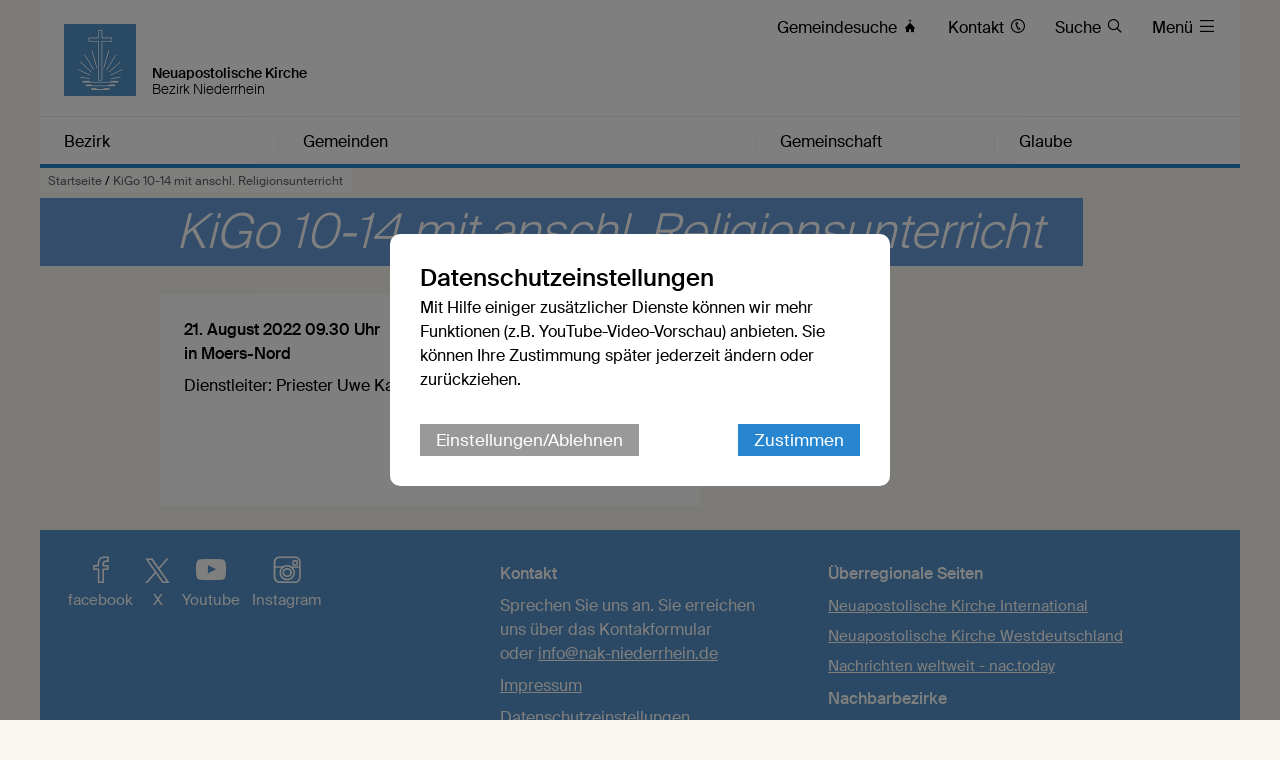

--- FILE ---
content_type: text/html; charset=UTF-8
request_url: https://www.nak-niederrhein.de/db/7943984/Startseite/KiGo-10-14-mit-anschl.-Religionsunterricht
body_size: 7024
content:





    

    
     
        
            
            
                
                
                
                    <!DOCTYPE html>
<!--[if IE ]><html class="ie" lang="en"> <![endif]-->
<!--[if (gte IE 9)|!(IE)]><!--><html lang="de"> <!--<![endif]-->
<head>

    
        <meta charset="utf-8">
        <title>KiGo 10-14 mit anschl. Religionsunterricht - Bezirk Niederrhein</title>
    
    
        <meta name="DC.title" lang="de" content="KiGo 10-14 mit anschl. Religionsunterricht">
        <meta name="DC.date" scheme="W3CDTF" content="2022-08-16">
    
        <link rel="canonical" href="http://www.nak-niederrhein.de/db/7943984/Startseite/KiGo-10-14-mit-anschl.-Religionsunterricht" >

    
         
    
        <meta property="og:url" content="http://www.nak-niederrhein.de/db/7943984/Startseite/KiGo-10-14-mit-anschl.-Religionsunterricht">
        <meta property="og:title" content="KiGo 10-14 mit anschl. Religionsunterricht">
        <meta property="og:description" content="Dienstleiter: Priester Uwe Kalke
">
        <meta property="og:image" content="http://www.nak-niederrhein.de">
        <meta name="description" content = "Dienstleiter: Priester Uwe Kalke
">

    
        

        <meta name="viewport" content="width=device-width, initial-scale=1, maximum-scale=1">
        <link rel="stylesheet" type="text/css" href="/static/themes/nak/bower_components/slick-carousel/slick/slick.css"/>
        
        <link rel="stylesheet" href="/static/themes/nak/_theme_elements_224.css?cache=1756111364" />
        <link rel="stylesheet" href="/static/themes/nak/bower_components/magnific-popup/dist/magnific-popup.css" type="text/css" />
    
         
    
        <link rel="shortcut icon"    href="/static/themes/nak/fav/favicon.ico">
      
        <link rel="icon" type="image/png" href="/static/themes/nak/fav/favicon-192x192.png" sizes="192x192" />
        <link rel="icon" type="image/png" href="/static/themes/nak/fav/favicon-160x160.png" sizes="160x160" />
        <link rel="icon" type="image/png" href="/static/themes/nak/fav/favicon-96x96.png" sizes="96x96" />
        <link rel="icon" type="image/png" href="/static/themes/nak/fav/favicon-16x16.png" sizes="16x16" />
        <link rel="icon" type="image/png" href="/static/themes/nak/fav/favicon-32x32.png" sizes="32x32" />
    
         



    

</head>

                
            
        
    

    
<body data-buuild-kind="" data-buuild-plugin-zone="true" data-buuild-plugin="Designer" data-buuild-pageload="/admin/224/page/7943984/5/pageload">
    
<div class="container">
    <div data-buuild-dropzone="container" id="main" >
    
    

    

<!-- 7943984 --> 



    <ol class="breadcrumbs ">
        
        
            

               
                <li><a href="/">Startseite</a> / </li>
                
        
        <li><strong>KiGo 10-14 mit anschl. Religionsunterricht</strong></li>
   </ol>





    
    










 

    

        

        
         
            

            

            
                

     

    <header id="header" class="border_blue ">
         <div id="language">
        
        <a href="/" title="Logo"><img src="/static/themes/nak/images/logo.png" width="72" height="72" alt="Neuapostolische Kirche Logo" /></a>
             
             

        <h1>Neuapostolische Kirche</h1>
        <h2>Bezirk Niederrhein</h2>     

        <div id="toolbar">
            <ul>
                
                
                
                
                
                
                    <li class="direct_links"><a href="/vor-ort"><span class="hide-on-tablet">Gemeindesuche </span>&#xe906;</a></li>
                
        
                
                    <li class="direct_links"><a href="/kontakt"><span class="hide-on-tablet">Kontakt </span>&#xe90A;</a></li>
                
        
                
                    <li class="direct_links"><a href="/suche/"><span class="hide-on-tablet">Suche </span>&#xe912;</a></li>
                
            
                <li class="toggle_menu">
                    <a class="open-menu-primary" href="#header"><span class="hide_on_smartphone">Menü </span>&#xe904;</a>
                    <a class="close-menu-primary" href="#"><span class="hide_on_smartphone">Menü </span>&#xe900;</a>
                </li>    
            </ul>        
        </div>    

        <div id="menu__wrapper_2" class="hide_on_print">        
            <nav>   
                
                
                    
                
                    
                
                    
                
                    
                
                
                
                    
                        
                    
                    
                    <a style="flex-basis: 19.9%"  href="#header">Bezirk</a>
                
                    
                        
                    
                    
                    <a style="flex-basis: 39.8%"  href="#header">Gemeinden</a>
                
                    
                        
                    
                    
                    <a style="flex-basis: 19.9%"  href="#header">Gemeinschaft</a>
                
                    
                        
                    
                    
                    <a style="flex-basis: 19.9%" id="last_menu_item" href="#header">Glaube</a>
                  
            </nav>           
        
            <ul class="mega_menu" id="submenu_list">
                
                    
                       
                    
            
                    <li style="flex-basis: 19.9%">
                        
                        <strong><a  href="/bezirk">Bezirk</a></strong>
            
                        
                            <ul class="submenu " style="flex-basis: 19.9%">
                                
                                    
                                    <li><a href="/aktuell">Aktuell</a></li>
                                
                                    
                                    <li><a href="/termine">Termine</a></li>
                                
                                    
                                    <li><a href="/ansprechpartner">Ansprechpartner</a></li>
                                
                                    
                                    <li><a href="/bezirk/publikationen">Publikationen</a></li>
                                
                                    
                                    <li><a href="/gottesdienstuebertragung">Gottesdienstübertragung</a></li>
                                
                                    
                                    <li><a href="/bezirk/organisation">Organisation</a></li>
                                
                            </ul>
                        
                    
                    </li>    
                
                    
                        
                    
            
                    <li style="flex-basis: 39.8%">
                        
                        <strong><a  href="/gemeinden">Gemeinden</a></strong>
            
                        
                            <ul class="submenu  two_columns" style="flex-basis: 39.8%">
                                
                                    
                                    <li><a href="/issum">Issum</a></li>
                                
                                    
                                    <li><a href="/kalkar">Kalkar</a></li>
                                
                                    
                                    <li><a href="/kamp-lintfort">Kamp-Lintfort</a></li>
                                
                                    
                                    <li><a href="/kleve">Kleve</a></li>
                                
                                    
                                    <li><a href="/moers-mitte">Moers-Mitte</a></li>
                                
                                    
                                    <li><a href="/moers-nord">Moers-Nord</a></li>
                                
                                    
                                    <li><a href="/neukirchen-vluyn">Neukirchen-Vluyn</a></li>
                                
                                    
                                    <li><a href="/rheinberg">Rheinberg</a></li>
                                
                                    
                                    <li><a href="/weeze">Weeze</a></li>
                                
                            </ul>
                        
                    
                    </li>    
                
                    
                       
                    
            
                    <li style="flex-basis: 19.9%">
                        
                        <strong><a  href="/gemeinschaft">Gemeinschaft</a></strong>
            
                        
                            <ul class="submenu " style="flex-basis: 19.9%">
                                
                                    
                                    <li><a href="/gemeinschaft/kinder">Kinder</a></li>
                                
                                    
                                    <li><a href="/gemeinschaft/jugendliche">Jugendliche</a></li>
                                
                                    
                                    <li><a href="/gemeinschaft/familien">Familien</a></li>
                                
                                    
                                    <li><a href="/gemeinschaft/senioren">Senioren</a></li>
                                
                                    
                                    <li><a href="/trauernde">Trauernde</a></li>
                                
                                    
                                    <li><a href="/gemeinschaft/oekumene">Ökumene</a></li>
                                
                                    
                                    <li><a href="/gemeinschaft/musik">Musik</a></li>
                                
                            </ul>
                        
                    
                    </li>    
                
                    
                       
                    
            
                    <li style="flex-basis: 19.9%">
                        
                        <strong><a  href="/glaube">Glaube</a></strong>
            
                        
                            <ul class="submenu " style="flex-basis: 19.9%">
                                
                                    
                                    <li><a href="/glaube/katechismus">Katechismus</a></li>
                                
                                    
                                    <li><a href="/glaube/bekenntnis">Bekenntnis</a></li>
                                
                                    
                                    <li><a href="/glaube/apostelamt">Apostelamt</a></li>
                                
                                    
                                    <li><a href="/glaube/sakramente">Sakramente</a></li>
                                
                                    
                                    <li><a href="/glaube/gottesdienst">Gottesdienst</a></li>
                                
                            </ul>
                        
                    
                    </li>    
                
            </ul>  
            
            

        </div>  
        
        
        </div>
    </header>

            

        

    


<!-- Hauptinhalte A --> 
<div data-buuild-dropzone="maincontent" data-buuild-zone="content" data-buuild-label="Hauptinhalte" class="content ">
	



    












<div class="popup-list">

    <div class="teaser teaser_db_appointment">
        
        
    
        
        
            <div class="teaser_no_background_multi-1">
                &nbsp;                
            </div>
        
        
    
        

        <div class="teaser_overlay">
            <h1>
                
                    <span class="teaser_line">
                        <span class="teaser_spacer_10 transparent_blue"></span>
                        <span class="teaser_title  transparent_blue">KiGo 10-14 mit anschl. Religionsunterricht</span>
                    </span>                
            
            </h1>
        </div>
   
    </div>
    

    <div class="col_grid ">
    
        <div class="col_grid_desktop_10">&nbsp;</div>
        <div class="col_grid_desktop_45 col_grid_tablet_60 col_grid_smartphone_100 grid_white grid_negative_offset">
        
        
            <div class="grid_padding database_news_full">
            
            
                
                
            <p><strong>
                
                
                
                 
                 
                
                


 
                
                
                
                    
                
                        

                            21. August 2022 09.30 Uhr 
                             <br/>

                        

                    
                
                
               
               in Moers-Nord 

               
                </strong></p>
            
                <p>Dienstleiter: Priester Uwe Kalke</p>

                
                

            </div>
        </div>
        
    <div class="col_grid_desktop_40 col_grid_tablet_40 col_grid_smartphone_100">
        
         <p class="database_news_caption"></p>

        
        <div class="grid_padding col_grid">
        
            <div class="col_grid_desktop_50 col_grid_tablet_50 col_grid_print_50 col_grid_smartphone_100">             
   
                <p>
                
                    <a href="#" onClick="FbWindow=window.open('https://www.facebook.com/sharer/sharer.php?u=http://www.nak-niederrhein.de/db/7943984/Startseite/KiGo-10-14-mit-anschl.-Religionsunterricht','FbWindow','width=600,height=500'); return false;">&#xe902; Via Facebook teilen</a><br />
                    <span class="hide_on_desktop hide_on_tablet"><a href="whatsapp://send?text=http://www.nak-niederrhein.de/db/7943984/Startseite/KiGo-10-14-mit-anschl.-Religionsunterricht" class="noexternal">&#xe901; Via WhatsApp teilen</a><br /></span>
                    <a href="mailto:?subject=KiGo 10-14 mit anschl. Religionsunterricht

&body=in Moers-Nord

%0D%0A%0D%0Ahttp://www.nak-niederrhein.de/db/7943984/Startseite/KiGo-10-14-mit-anschl.-Religionsunterricht">&#xe918; Via E-Mail teilen</a>
                
                </p>
            </div>
        </div>
        
        
        
        

        
        
        <div class="grid_padding  col_grid wrap">
            
            
            
            
            
            
                
                
            
            
            
            
                
        </div>    
        
        
           
    </div>            
    <div class="col_grid_desktop_5">&nbsp;</div>

    </div>    
    

</div>


</div>
  
  
  
<div data-buuild-dropzone="extracontent" data-buuild-zone="content" data-buuild-label="Zusatzspalte" class="content  ">
	
</div>
  
  
  
<!-- Hauptinhalte C --> 

<div data-buuild-dropzone="sidecontent" data-buuild-zone="content"  data-buuild-label="Zusatzspalte 2" class="content  ">
	
</div>
  
  
  









<div class="grid_bottom_margin">
        
</div>

<footer class="hide_on_print">
 
    <div class="col_grid">
        
        <div class="col_grid_desktop_40 col_grid_tablet_40 col_grid_smartphone_100 grid_padding user_content">
        
            <ul class="social">
                <li><a href="https://www.facebook.com/NAKWestdeutschland" title="Besuchen Sie uns auf Facebook"><em>&#xe902;</em> facebook</a></li>
                <li><a href="https://x.com/neuapostolisch" title="Besuchen Sie uns auf X"><em>&#xe913;</em>X</a></li>
                <li><a href="https://www.youtube.com/c/NeuapostolischeKircheWestdeutschland" title="Besuchen Sie uns auf Youtube"><em>&#xea9d;</em> Youtube</a></li>   
                <li><a href="https://www.instagram.com/neuapostolischekirche/" title="Besuchen Sie uns auf Instagram"><em>&#xe905;</em> Instagram</a></li>                        
            </ul>
            
            <p>
                
                
            </p>
        </div>
                        
        <div class="col_grid_desktop_30 col_grid_tablet_30 col_grid_smartphone_100 grid_padding user_content">
            <p>
                
                    <p><strong>Kontakt</strong></p>

<p>Sprechen Sie uns an. Sie erreichen uns über das Kontakformular oder&nbsp;<a href="javascript:void(location.href='mailto:'+String.fromCharCode(104,101,108,109,117,116,46,107,117,101,112,112,101,114,115,64,110,97,107,45,110,105,101,100,101,114,114,104,101,105,110,46,100,101)+'?subject=Mitteilung%20von%20der%20NAK-Homepage')">info@nak-niederrhein.de</a></p>

<p><a href="/impressum">Impressum</a></p>

                
                
                
                    <a style="cursor: pointer" data-modal="cookie_settings">Datenschutzeinstellungen</a><br />
                
    
            </p>
            
        </div>
        
        <div class="col_grid_desktop_40 col_grid_tablet_30 col_grid_smartphone_100 grid_padding user_content">
            <p>
                
                    <p><strong>Überregionale&nbsp;Seiten</strong></p>

<ul>
	<li><a href="http://www.nak.org/de/news/">Neuapostolische Kirche&nbsp;International</a></li>
	<li><a href="https://www.nak-west.de/">Neuapostolische Kirche&nbsp;Westdeutschland</a></li>
	<li><a href="https://nac.today/de">Nachrichten weltweit - nac.today</a></li>
</ul>

<p><strong>Nachbarbezirke</strong></p>

<ul>
	<li><a href="https://www.nak-dinslaken.de/">Neuapostolische Kirche Dinslaken</a></li>
	<li><a href="https://www.nak-duesseldorf.de/">Neuapostolische Kirche Düsseldorf</a></li>
	<li><a href="https://www.nak-ruhr-west.de/">Neuapostolische Kirche Ruhr-West</a></li>
</ul>

                
                
                
            </p>
        </div>
        
    </div>
    
    <div class="grid">
        <div class="grid_desktop_full grid_tablet_full grid_smartphone_full grid_transparent">
            <p class="footer__credits"><small>&copy; 2026 Bezirk Niederrhein</small></p>
        </div>
    </div>        
</footer>

    
<div class="modal" id="cookie_settings">
    <div class="modal-bg"></div>
    <div class="modal-container" id="ck_container">
        <h2>Datenschutzeinstellungen</h2>
        <p>Mit Hilfe einiger zusätzlicher Dienste können wir mehr Funktionen (z.B. YouTube-Video-Vorschau) anbieten. Sie können Ihre Zustimmung später jederzeit ändern oder zurückziehen.</p>
        
        <div class="modal-bar modal-bar-top">
            <a id="ck_more_settings" class="button_gray">Einstellungen/Ablehnen</a> 
            <span class="space"> </span>
            <button class="modal-close modal-exit">Zustimmen</button>
        </div>
    </div>
    <div class="modal-extended off" id="ck_extended_container">
        <h2>Datenschutzeinstellungen</h2>
        <p>Diese Internetseite verwendet notwendige Cookies, um die ordnungsgemäße Funktion sicherzustellen. Jeder Nutzer entscheidet selbst, welche zusätzlichen Dienste genutzt werden sollen. Die Zustimmung kann jederzeit zurückgezogen werden.</p>
        
        <div class="modal-bar  modal-bar-bottom">
            <span class="space"></span>
            <button class="modal-close modal-exit">Allen Diensten zustimmen</button>
        </div>
        
        <h2>Einstellungen</h2>
        
            <p>Nachfolgend lassen sich Dienste anpassen, die auf dieser Website angeboten werden. Jeder Dienst kann nach eigenem Ermessen aktiviert oder deaktiviert werden. Mehr Informationen finden sich in der <a href='https://nak-west.de/datenschutz'>Datenschutzerklärung</a>.</p>
        
        <div class="modal-settings">
            
            <div class="modal-row" >
                <label class="space">
                    <input type="checkbox" disabled checked />
                    Erforderliche Dienste (immer aktiv)
                </label>
                
                <label> 
                    <input class="text_input" type="checkbox" />
                    <span class="arrow">&#xe90D; </span>
                    <span class="hidden_text">Diese Dienste sind für die korrekte Funktion dieser Internetseite unerlässlich. Sie können sie hier nicht deaktivieren, da der Dienst sonst nicht richtig funktionieren würde.</span>
                </label>
                
            </div>
                
            <div class="modal-row">
                <label class="space" >
                    <input id="cookies_video_slider" type="checkbox" />
                    Videodienste
                </label>
                
                
                <label >
                    <input class="text_input" type="checkbox" />
                    <span class="arrow">&#xe90D; </span>
                    <span class="hidden_text">YouTube ist eine Videoplattform, die von Google angeboten wird und auf der Videos der Kirche zur Verfügung stehen. Mit erfolgter Zustimmung ist es möglich, die Vorschau von in Modulen verlinkten Videos anzuzeigen und diese Videos direkt auf der Internetseite abzuspielen.</span>
                </label>
                
            </div>
                
            
            
            
                        
                <div class="modal-row">
                    <label class="space">
                        <input id="cookies_captcha_slider" type="checkbox" />
                        Captcha Dienste
                    </label>

                    <label onclick="" ontouchend=""> 
                        <input class="text_input" type="checkbox" />
                        <span class="arrow">&#xe90D; </span>
                        <span class="hidden_text">reCAPTCHA ist ein von Google bereitgestellter Dienst, der als Spam-Schutz dient. Zum Einsatz kommt er bei der Nutzung von Kontaktformularen auf der Internetseite. Dabei wird geprüft, ob es sich bei dem Nutzer um einen Menschen oder einen Bot handelt. Dies schützt vor einer missbräuchlichen Nutzung der Funktionen.</span>
                    </label>
                </div>
              </div>
        
               <div class="modal-bar  modal-bar-top ">
                   <a id="cookies_reject_all" class="button_gray">Alle ablehnen</a>
                   <span class="space"></span> 
                   <a id="cookies_save_settings" class="button">Auswahl speichern</a>
                </div>                   
                        
      
    </div>
</div>

    <script>
    
    function activate_video() {
        if(localStorage.getItem('video_allowed')) {
            const video_divs = document.getElementsByClassName('video_iframe');
            Array.from(video_divs).forEach(function(div){
                var iframes = div.querySelector('iframe');
                if(!iframes) {
                    div.innerHTML = "";
                
                    const iframe = document.createElement('iframe');
                    iframe.setAttribute('src',div.dataset.src);
                    iframe.setAttribute('style', 'border: 0 none');
                    iframe.setAttribute('allowfullscreen',"");

                    div.appendChild(iframe);
                }
            });
        }
    }
    
    function activateRecaptcha() {
        if(localStorage.getItem('captcha_allowed')) {
            const captcha_forms = document.getElementsByClassName('cookie_settings_captcha_form');
            Array.from(captcha_forms).forEach(function(div){
                div.classList.remove('cookie_settings_captcha_form');
            });
            
            const captcha_divs = document.getElementsByClassName('cookie_settings_captcha');
            Array.from(captcha_divs).forEach(function(div){
                div.innerHTML = "";

                var webkey = div.dataset.webkey;
                if(webkey) {
                    var script_google = document.createElement('script');
                    script_google.setAttribute('src', div.dataset.script);
                    div.appendChild(script_google);
                    
                    script_google.onload = function() {
                        grecaptcha.ready(function() {
                            grecaptcha.execute(webkey, {action: 'contact'}).then(function(token) {
                                document.getElementById('token').value = token;
                            });
                        });
                    };
                }
            });
        }
    }
    
    function setCheckboxes() {
        const cookies_video_slider = document.getElementById("cookies_video_slider");
        cookies_video_slider.checked = localStorage.getItem("video_allowed") ? true : false;
        
        const cookies_captcha_slider = document.getElementById("cookies_captcha_slider");
        cookies_captcha_slider.checked = localStorage.getItem("captcha_allowed") ? true : false;
    }
    
    document.addEventListener('DOMContentLoaded', function () {
        
        // interne Funktionen des Modalen Dialogs
        const modal = document.getElementById('cookie_settings');
        const exits = modal.querySelectorAll('.modal-exit');
        const more = document.getElementById("ck_more_settings");
        const container = document.getElementById("ck_container");
        const extended_container = document.getElementById("ck_extended_container");
        
        const cookies_reject_all = document.getElementById("cookies_reject_all");
        const cookies_save_settings = document.getElementById("cookies_save_settings");
        
        cookies_reject_all.addEventListener('click', function (event) {
            localStorage.removeItem('video_allowed');
            
            localStorage.removeItem('captcha_allowed');
            localStorage.setItem('cookie_settings',1);
            modal.classList.remove('open');
        });
        
        cookies_save_settings.addEventListener('click', function (event) {
            const cookies_video_slider = document.getElementById("cookies_video_slider");
            
            const cookies_captcha_slider = document.getElementById("cookies_captcha_slider");
            if(cookies_video_slider.checked) {
                localStorage.setItem('video_allowed',1);
            } else {
                localStorage.removeItem('video_allowed');
            }
            
            if(cookies_captcha_slider.checked) {
                localStorage.setItem('captcha_allowed',1);
            } else {
                localStorage.removeItem('captcha_allowed');
            }
            localStorage.setItem('cookie_settings',1);
            modal.classList.remove('open');
            
            activate_video();
            activateRecaptcha();
        });
        
        Array.from(exits).forEach(function(exit) {            
            exit.addEventListener('click', function (event) {
                event.preventDefault();
                modal.classList.remove('open');
                localStorage.setItem('video_allowed',1);
                
                localStorage.setItem('captcha_allowed',1);
                localStorage.setItem('cookie_settings',1);
                activate_video();
                activateRecaptcha();
            });
        });
        
        if(more && container && extended_container) {
            more.addEventListener('click', function(event) {
                setCheckboxes();
                container.classList.add('off');
                extended_container.classList.remove('off');
            });
        }
        
        // Alle Links suchen die das Cookie-Banner öffnen sollen
        const modals = document.querySelectorAll('[data-modal]');
        
        // per click die id des modal-dialog das im a tag eingetragen ist lesen 
        Array.from(modals).forEach(function(modal_link){
            modal_link.addEventListener('click', function (event) {
                event.preventDefault();
                const modal_linked = document.getElementById(this.dataset.modal);
                setCheckboxes();
                modal_linked.classList.add('open');
            });
        });
        
        // Ist cookie bereits da?
        const cookie_settings = localStorage.getItem('cookie_settings');
        
        if(!cookie_settings) {
            setCheckboxes();
            modal.classList.add('open');
        }
        
        activate_video();
        activateRecaptcha();
        
        
        
    }, false);
    
    

</script>




</div>  



</div>
    


   
    

    
     
        
            
            
                
                
                
                    
    
 
    
    <script defer>
        
        var tigs = document.querySelectorAll('a[href]');

        [].forEach.call(tigs, function(tig) {
            
            if( tig.hostname && tig.hostname !== location.hostname && tig.innerText.replace(" ", "") ) { 
                tig.className += ' external' ;
            }
            
        });
        
    </script>    
    
    <script src="/static/themes/nak/js/modernizr.custom.js" ></script>
    <script src="/static/themes/nak/js/classie.js" ></script>
    <script src="/static/themes/nak/js/scroll.js" ></script>
    
    
    <script src="/static/themes/nak/js/audio.min.js"  ></script>
    <script src="/static/themes/nak/js/flexibility.js" ></script>
  	<script type="text/javascript">
        audiojs.events.ready(function() {
            var as = audiojs.createAll();
        });
        
        function supportsFlexBox() {
            var test = document.createElement('test');
            test.style.display = 'flex';
            return test.style.display === 'flex';
        }

        if (supportsFlexBox()) {
            // Modern Flexbox is supported
        } else {
            flexibility(document.body);
        }

    </script>

    <script src="/static/themes/nak/bower_components/jquery/dist/jquery.min.js" ></script>
    <script src="/static/themes/nak/bower_components/magnific-popup/dist/jquery.magnific-popup.js"  ></script>
    <script src="/static/themes/nak/bower_components/slick-carousel/slick/slick.min.js" ></script>
    <script src="/static/themes/nak/bower_components/glidejs/dist/glide.min.js"></script>
    <script src="/static/themes/nak/bower_components/xhr/xhr.js"></script>
    
    <script>
        function vgwPixel(vgwort) {
            console.log("call", vgwort);
            var img = document.createElement("img");
            img.setAttribute('src', 'https://vg08.met.vgwort.de/na/' + vgwort);
            img.setAttribute('width', '1');
            img.setAttribute('height', '1');
            img.setAttribute('alt', '');
            document.getElementsByTagName("body")[0].appendChild(img);
        }
        
        window.onload = function() {
            var elements = document.querySelectorAll('a[data-vgwort]');
            Array.from(elements).forEach(function(item) {
                item.onclick = function(){vgwPixel(item.dataset.vgwort)};
            });
        };
    </script>

    <script >

    // Slider ...
    if ( $('.slick-slider').length ) {
       $('.slick-slider').slick({  dots: true } );
    }
        
  
        
    if ( $('.glide').length ) {

        new Glide('.glide',{ autoplay: 9000, hoverpause: true }).mount()
    }
           
        
    if( $('.popup-list') ) { 
        
        $('.popup-list').each(function() { // the containers for all your galleries
       
        $(this).magnificPopup({
          delegate: 'a.magnific:visible', // child items selector, by clicking on it popup will open: visible for slider! #5018
          type: 'image',
          gallery:{enabled:true},
          verticalFit: true, // Fits image in area vertically
          tError: '<a href="%url%">Das Bild</a> konnte nicht geladen werden.', // Error message            
          image: {
              markup: '<div class="mfp-figure">'+
                '<div class="mfp-close"></div>'+
                '<div class="mfp-img"  style="background: #fff"></div>'+
                '<div class="mfp-bottom-bar">'+
                  '<div class="mfp-title" style="font-size: 18px; font-weight: 500; padding: 8px;"></div>'+
                  '<div class="mfp-counter"></div>'+
                '</div>'+
              '</div>', // Popup HTML markup. `.mfp-img` div will be replaced with img tag, `.mfp-close` by close button

              cursor: 'mfp-zoom-out-cur', // Class that adds zoom cursor, will be added to body. Set to null to disable zoom out cursor.
              
              titleSrc: function(item) {
                return (item.el.attr('title') || "") + ' <a href="'+item.el.attr('download-link')+'">Download</a>';
              }
           }                       
            });
        });
    }
    </script>    

  
        
   
    
    
    
    
    


                
            
        
    
  

</body>
</html>
